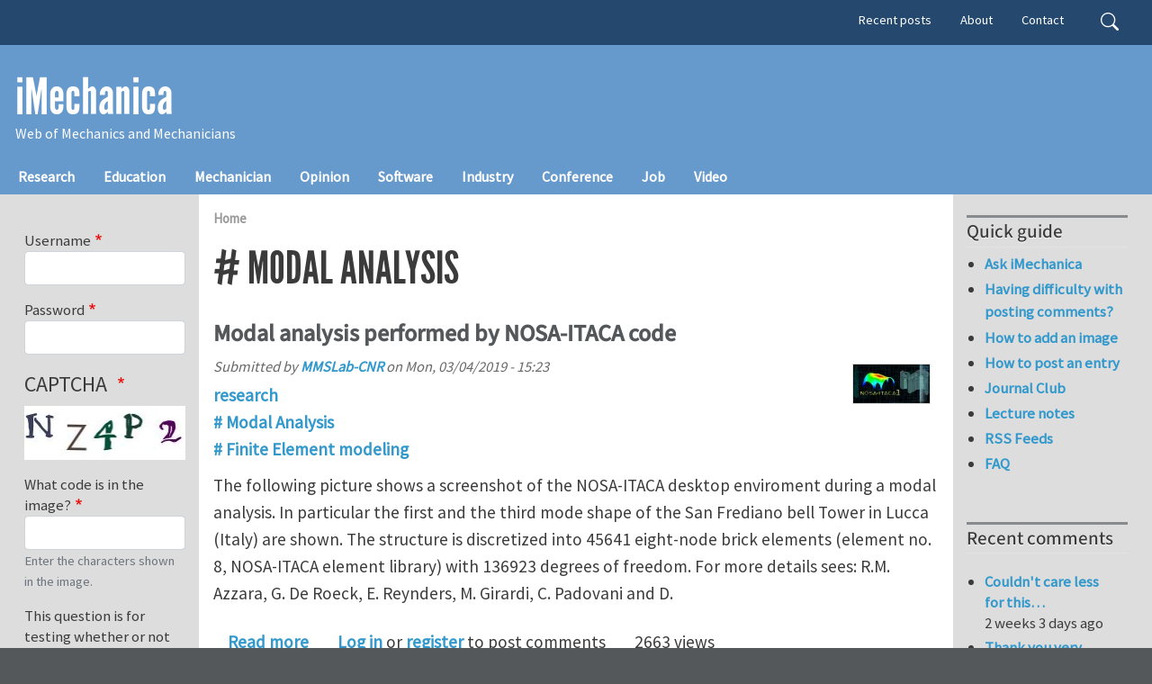

--- FILE ---
content_type: text/html; charset=UTF-8
request_url: https://imechanica.org/taxonomy/term/12424
body_size: 46061
content:
<!DOCTYPE html>
<html lang="en" dir="ltr" prefix="og: https://ogp.me/ns#">
  <head>
    <meta charset="utf-8" />
<link rel="canonical" href="https://imechanica.org/taxonomy/term/12424" />
<meta name="Generator" content="Drupal 10 (https://www.drupal.org)" />
<meta name="MobileOptimized" content="width" />
<meta name="HandheldFriendly" content="true" />
<meta name="viewport" content="width=device-width, initial-scale=1, shrink-to-fit=no" />
<meta http-equiv="x-ua-compatible" content="ie=edge" />
<link rel="icon" href="/core/misc/favicon.ico" type="image/vnd.microsoft.icon" />
<link rel="alternate" type="application/rss+xml" title="# Modal Analysis" href="https://imechanica.org/taxonomy/term/12424/feed" />

    <title># Modal Analysis | iMechanica</title>
    <link rel="stylesheet" media="all" href="/sites/default/files/css/css__3yu-p-nJLfQp3NOYCia1Ex3M8HXut5eokvhZsXoh4U.css?delta=0&amp;language=en&amp;theme=imechanica_barrio&amp;include=[base64]" />
<link rel="stylesheet" media="all" href="/sites/default/files/css/css_AAwrbFv9hso1QgYtx-BY2ZDiOcZ4xPBeb8P7tjvT9Wo.css?delta=1&amp;language=en&amp;theme=imechanica_barrio&amp;include=[base64]" />
<link rel="stylesheet" media="all" href="//use.fontawesome.com/releases/v5.13.0/css/all.css" />
<link rel="stylesheet" media="all" href="/sites/default/files/css/css_goIF4gvhb1X4cC32jR12k2phW5ho8amAMtVsfN9EMwE.css?delta=3&amp;language=en&amp;theme=imechanica_barrio&amp;include=[base64]" />
<link rel="stylesheet" media="all" href="//www.egr.uh.edu/sites/ccoe.egr.uh.edu/themes/custom/ccoebarrio/css/header_footer.css" />
<link rel="stylesheet" media="all" href="/sites/default/files/css/css_z2zP3qdbgOWOyndpd-Bb8ll-yJD59UquPh-56F3bDhA.css?delta=5&amp;language=en&amp;theme=imechanica_barrio&amp;include=[base64]" />
<link rel="stylesheet" media="print" href="/sites/default/files/css/css_OD5ym0IZ-mXdOrAFT0B13R9iqDWlH4YQxpxoGY5SQzE.css?delta=6&amp;language=en&amp;theme=imechanica_barrio&amp;include=[base64]" />
<link rel="stylesheet" media="all" href="/sites/default/files/css/css_mUXr_2n_vDPSyxYQcijRBe-UNupnF2cXjWabc7o8FP4.css?delta=7&amp;language=en&amp;theme=imechanica_barrio&amp;include=[base64]" />

    
  </head>
  <body class="layout-two-sidebars page-taxonomy-term-12424 page-vocabulary-vocabulary-8 page-view-taxonomy-term path-taxonomy">
    <a href="#main-content" class="visually-hidden-focusable">
      Skip to main content
    </a>
    
      <div class="dialog-off-canvas-main-canvas" data-off-canvas-main-canvas>
    
<div id="page-wrapper">
  <div id="page">
    <header id="header" class="header" role="banner" aria-label="Site header">
                        <nav class="navbar" id="navbar-top">
                    <div class="container">
                        
                <div id="block-imechanica-barrio-headercontent" class="settings-tray-editable block-content-basic block block-block-content block-block-content352a06a8-88ae-4a9c-a861-72b35ac47683" data-drupal-settingstray="editable">
  
    
      <div class="content">
      
    </div>
  </div>


                              <div class="form-inline navbar-form float-right">
                    <section class="pt-1 region region-top-header-form">
    <div class="search-block-form settings-tray-editable block block-search block-search-form-block" data-drupal-selector="search-block-form" id="block-imechanica-barrio-search-form-wide" role="search" data-drupal-settingstray="editable">
  
    
    <div class="content container-inline">
        <div class="content container-inline">
      <form action="/search/node" method="get" id="search-block-form" accept-charset="UTF-8" class="search-form search-block-form form-row">
  




        
  <div class="js-form-item js-form-type-search form-type-search js-form-item-keys form-item-keys form-no-label mb-3">
          <label for="edit-keys" class="visually-hidden">Search</label>
                    <input title="Enter the terms you wish to search for." data-drupal-selector="edit-keys" type="search" id="edit-keys" name="keys" value="" size="15" maxlength="128" class="form-search form-control" />

                      </div>
<div data-drupal-selector="edit-actions" class="form-actions js-form-wrapper form-wrapper mb-3" id="edit-actions--2"><input data-drupal-selector="edit-submit" type="submit" id="edit-submit--2" value="Search" class="button js-form-submit form-submit btn btn-primary form-control" />
</div>

</form>

    </div>
  
  </div>
</div>
<nav role="navigation" aria-labelledby="block-imechanica-barrio-secondarymenu-menu" id="block-imechanica-barrio-secondarymenu" class="d-none d-lg-flex settings-tray-editable block block-menu navigation menu--secondary-menu" data-drupal-settingstray="editable">
            
  <h2 class="visually-hidden" id="block-imechanica-barrio-secondarymenu-menu">Secondary menu</h2>
  

        
                  <ul class="clearfix nav" data-component-id="bootstrap_barrio:menu">
                    <li class="nav-item">
                <a href="/tracker" class="nav-link nav-link--tracker" data-drupal-link-system-path="tracker">Recent posts</a>
              </li>
                <li class="nav-item">
                <a href="/about" title="about iMechanica" class="nav-link nav-link--about" data-drupal-link-system-path="node/27736">About</a>
              </li>
                <li class="nav-item">
                <a href="/node/466" title="contact iMechanica" class="nav-link nav-link--node-466" data-drupal-link-system-path="node/466">Contact</a>
              </li>
        </ul>
  



  </nav>

  </section>

                </div>
                                  </div>
                    </nav>
                <nav class="navbar navbar-dark navbar-expand-lg" id="navbar-main">
                    <div class="container flex-lg-column align-items-start">
                        <section class="region region-header">
          <a href="/" title="Home" rel="home" class="navbar-brand">
            iMechanica
    </a>
        <div class="d-inline-block align-top site-name-slogan">
      Web of Mechanics and Mechanicians
    </div>
  
  </section>

                          <button class="navbar-toggler navbar-toggler-right" type="button" data-toggle="collapse" data-target="#CollapsingNavbar" aria-controls="CollapsingNavbar" aria-expanded="false" aria-label="Toggle navigation"><span class="navbar-toggler-icon"></span></button>
              <div class="collapse navbar-collapse" id="CollapsingNavbar">
                  <section class="region region-primary-menu">
    <nav role="navigation" aria-labelledby="block-imechanica-barrio-main-menu-menu" id="block-imechanica-barrio-main-menu" class="settings-tray-editable block block-menu navigation menu--main" data-drupal-settingstray="editable">
            
  <h2 class="visually-hidden" id="block-imechanica-barrio-main-menu-menu">Main navigation</h2>
  

        
              <ul class="clearfix nav navbar-nav">
                    <li class="nav-item">
                          <a href="/taxonomy/term/76" class="nav-link nav-link--taxonomy-term-76" data-drupal-link-system-path="taxonomy/term/76">Research</a>
              </li>
                <li class="nav-item">
                          <a href="/taxonomy/term/128" class="nav-link nav-link--taxonomy-term-128" data-drupal-link-system-path="taxonomy/term/128">Education</a>
              </li>
                <li class="nav-item">
                          <a href="/taxonomy/term/75" class="nav-link nav-link--taxonomy-term-75" data-drupal-link-system-path="taxonomy/term/75">Mechanician</a>
              </li>
                <li class="nav-item">
                          <a href="/taxonomy/term/77" class="nav-link nav-link--taxonomy-term-77" data-drupal-link-system-path="taxonomy/term/77">Opinion</a>
              </li>
                <li class="nav-item">
                          <a href="/taxonomy/term/962" class="nav-link nav-link--taxonomy-term-962" data-drupal-link-system-path="taxonomy/term/962">Software</a>
              </li>
                <li class="nav-item">
                          <a href="/taxonomy/term/118" class="nav-link nav-link--taxonomy-term-118" data-drupal-link-system-path="taxonomy/term/118">Industry</a>
              </li>
                <li class="nav-item">
                          <a href="/taxonomy/term/74" class="nav-link nav-link--taxonomy-term-74" data-drupal-link-system-path="taxonomy/term/74">Conference</a>
              </li>
                <li class="nav-item">
                          <a href="/taxonomy/term/73" class="nav-link nav-link--taxonomy-term-73" data-drupal-link-system-path="taxonomy/term/73">Job</a>
              </li>
                <li class="nav-item">
                          <a href="/taxonomy/term/437" class="nav-link nav-link--taxonomy-term-437" data-drupal-link-system-path="taxonomy/term/437">Video</a>
              </li>
        </ul>
  


  </nav>

  </section>

                	          </div>
                                            </div>
                  </nav>
    </header>
          <div class="highlighted">
        <aside class="container-fluid section clearfix" role="complementary">
            <div data-drupal-messages-fallback class="hidden"></div>


        </aside>
      </div>
            <div id="main-wrapper" class="layout-main-wrapper clearfix">
              <div id="main" class="container-fluid">
          
          <div class="container row row-offcanvas row-offcanvas-left clearfix">
              <main class="main-content col" id="content" role="main">
                <section class="section">
                  <a id="main-content" tabindex="-1"></a>
                    <section class="region region-content">
    <div id="block-imechanica-barrio-breadcrumbs" class="settings-tray-editable block block-system block-system-breadcrumb-block" data-drupal-settingstray="editable">
  
    
      <div class="content">
      
  <nav role="navigation" aria-label="breadcrumb" style="">
  <ol class="breadcrumb">
            <li class="breadcrumb-item">
        <a href="/">Home</a>
      </li>
        </ol>
</nav>


    </div>
  </div>
<div id="block-imechanica-barrio-page-title" class="block block-core block-page-title-block">
  
    
      <div class="content">
      
  <h1 class="title"># Modal Analysis</h1>


    </div>
  </div>
<div class="views-element-container"><div class="view view-taxonomy-term view-id-taxonomy_term view-display-id-page_1 js-view-dom-id-9baa5bee77e380fea6f74496c9785d5afa59cf7cf936012b3a18c196888daa2e">
  
    
      <div class="view-header">
      <div id="taxonomy-term-12424" class="taxonomy-term vocabulary-vocabulary-8">
  
    
  <div class="content">
    
  </div>
</div>

    </div>
      
      <div class="view-content row">
          <div class="views-row">
    

<article data-history-node-id="23137" class="node node--type-blog node--view-mode-teaser clearfix">
  <header>
    
          <h2 class="node__title">
        <a href="/node/23137" rel="bookmark"><span class="field field--name-title field--type-string field--label-hidden">Modal analysis performed by NOSA-ITACA code</span>
</a>
      </h2>
        
          <div class="node__meta">
        <article class="profile">
  
            <div class="field field--name-user-picture field--type-image field--label-hidden field__item">  <a href="/user/10096377"><img loading="lazy" src="/sites/default/files/styles/thumbnail/public/pictures/picture-10096377-1550565174.png.webp?itok=FnpsMFkP" width="85" height="43" alt="Profile picture for user MMSLab-CNR" class="image-style-thumbnail" />

</a>
</div>
      </article>

                  <em>
            Submitted by <span class="field field--name-uid field--type-entity-reference field--label-hidden"><a title="View user profile." href="/user/10096377" class="username">MMSLab-CNR</a></span>
 on <span class="field field--name-created field--type-created field--label-hidden"><time datetime="2019-03-04T15:23:02+00:00" title="Monday, March 4, 2019 - 15:23" class="datetime">Mon, 03/04/2019 - 15:23</time>
</span>
          </em>
                
      </div>
      </header>
  <div class="node__content clearfix">
    
            <div class="field field--name-taxonomy-vocabulary-6 field--type-entity-reference field--label-hidden field__item"><a href="/taxonomy/term/76" hreflang="en">research</a></div>
      
      <div class="field field--name-taxonomy-vocabulary-8 field--type-entity-reference field--label-hidden field__items">
              <div class="field__item"><a href="/taxonomy/term/12424" hreflang="en"># Modal Analysis</a></div>
              <div class="field__item"><a href="/taxonomy/term/6340" hreflang="en"># Finite Element modeling</a></div>
          </div>
  
            <div class="clearfix text-formatted field field--name-body field--type-text-with-summary field--label-hidden field__item"><p>The following picture shows a screenshot of the NOSA-ITACA desktop enviroment during a modal analysis. In particular the first and the third mode shape of the San Frediano bell Tower in Lucca (Italy) are shown. The structure is discretized into 45641 eight-node brick elements (element no. 8, NOSA-ITACA element library) with 136923 degrees of freedom. For more details sees: R.M. Azzara, G. De Roeck, E. Reynders, M. Girardi, C. Padovani and D.</p></div>
      

  <div class="inline__links"><nav class="links inline nav links-inline"><span class="node-readmore nav-link"><a href="/node/23137" rel="tag" title="Modal analysis performed by NOSA-ITACA code" hreflang="en">Read more<span class="visually-hidden"> about Modal analysis performed by NOSA-ITACA code</span></a></span><span class="comment-forbidden nav-link"><a href="/user/login?destination=/node/23137%23comment-form">Log in</a> or <a href="/user/register?destination=/node/23137%23comment-form">register</a> to post comments</span><span class="statistics-counter nav-link">2663 views</span></nav>
  </div>

  </div>
</article>

  </div>

    </div>
  
              
              <div class="feed-icons">
      <a href="https://imechanica.org/taxonomy/term/12424/feed" class="feed-icon">
  Subscribe to # Modal Analysis
</a>

    </div>
  </div>
</div>

  </section>

                </section>
              </main>
                          <div class="sidebar_first sidebar col-md-2 order-first" id="sidebar_first">
                <aside class="section" role="complementary">
                    <section class="sidebar region region-sidebar-first">
    <div id="block-imechanica-barrio-bluemarine-user-login--2" class="settings-tray-editable block block-user block-user-login-block" data-drupal-settingstray="editable" role="form">
  
    
      <div class="content">
      
<form class="user-login-form" data-drupal-selector="user-login-form-2" action="/taxonomy/term/12424?destination=/taxonomy/term/12424" method="post" id="user-login-form--2" accept-charset="UTF-8">
  





  <div class="js-form-item js-form-type-textfield form-type-textfield js-form-item-name form-item-name mb-3">
          <label for="edit-name--2" class="js-form-required form-required">Username</label>
                    <input autocorrect="none" autocapitalize="none" spellcheck="false" autocomplete="username" data-drupal-selector="edit-name" type="text" id="edit-name--2" name="name" value="" size="15" maxlength="60" class="required form-control" required="required" aria-required="true" />

                      </div>






  <div class="js-form-item js-form-type-password form-type-password js-form-item-pass form-item-pass mb-3">
          <label for="edit-pass--2" class="js-form-required form-required">Password</label>
                    <input autocomplete="current-password" data-drupal-selector="edit-pass" type="password" id="edit-pass--2" name="pass" size="15" maxlength="128" class="required form-control" required="required" aria-required="true" />

                      </div>
<input autocomplete="off" data-drupal-selector="form-lfbvk-ypymrndwfrywha0vdbybbugvmivi379d8f3rc" type="hidden" name="form_build_id" value="form-lfBVK_YpYMRnDwFRywHa0vdByBbUGvmiVi379d8f3Rc" class="form-control" />
<input data-drupal-selector="edit-user-login-form-2" type="hidden" name="form_id" value="user_login_form" class="form-control" />


                    <fieldset  data-drupal-selector="edit-captcha" class="captcha captcha-type-challenge--image" data-nosnippet>
          <legend class="captcha__title js-form-required form-required">
            CAPTCHA
          </legend>
                  <div class="captcha__element">
            <input data-drupal-selector="edit-captcha-sid" type="hidden" name="captcha_sid" value="31407777" class="form-control" />
<input data-drupal-selector="edit-captcha-token" type="hidden" name="captcha_token" value="ZnhuNTZcbprh49v9uUa2tefQM8q3Vc68wPt65m9j_9E" class="form-control" />
<div class="captcha__image-wrapper js-form-wrapper form-wrapper mb-3" data-drupal-selector="edit-captcha-image-wrapper" id="edit-captcha-image-wrapper--2"><img data-drupal-selector="edit-captcha-image" src="/image-captcha-generate/31407777/1769472008" width="180" height="60" alt="Image CAPTCHA" title="Image CAPTCHA" loading="lazy" />
</div>






  <div class="js-form-item js-form-type-textfield form-type-textfield js-form-item-captcha-response form-item-captcha-response mb-3">
          <label for="edit-captcha-response--2" class="js-form-required form-required">What code is in the image?</label>
                    <input autocomplete="off" data-drupal-selector="edit-captcha-response" aria-describedby="edit-captcha-response--2--description" type="text" id="edit-captcha-response--2" name="captcha_response" value="" size="15" maxlength="128" class="required form-control" required="required" aria-required="true" />

                          <small id="edit-captcha-response--2--description" class="description text-muted">
        Enter the characters shown in the image.
      </small>
      </div>

          </div>
                      <div class="captcha__description description">This question is for testing whether or not you are a human visitor and to prevent automated spam submissions.</div>
                              </fieldset>
            <div data-drupal-selector="edit-actions" class="form-actions js-form-wrapper form-wrapper mb-3" id="edit-actions--2"><input data-drupal-selector="edit-submit" type="submit" id="edit-submit--2" name="op" value="Log in" class="button js-form-submit form-submit btn btn-primary form-control" />
</div>

</form>
<div class="item-list"><ul class="list-group"><li class="list-group-item"><a href="/user/register" title="Create a new user account." class="create-account-link">Create new account</a></li><li class="list-group-item"><a href="/user/password" title="Send password reset instructions via email." class="request-password-link">Reset your password</a></li></ul></div>
    </div>
  </div>
<nav role="navigation" aria-labelledby="block-imechanica-barrio-navigation-menu" id="block-imechanica-barrio-navigation" class="settings-tray-editable block block-menu navigation menu--tools" data-drupal-settingstray="editable">
      
  <h2 id="block-imechanica-barrio-navigation-menu">Navigation</h2>
  

        
                  <ul class="clearfix nav" data-component-id="bootstrap_barrio:menu">
                    <li class="nav-item">
                <a href="/forum" class="nav-link nav-link--forum" data-drupal-link-system-path="forum">Forums</a>
              </li>
                <li class="nav-item">
                <a href="http://tinyurl.com/js6sa" class="nav-link nav-link-http--tinyurlcom-js6sa">Search iMechanica</a>
              </li>
        </ul>
  



  </nav>
<nav role="navigation" aria-labelledby="block-imechanica-barrio-account-menu-menu" id="block-imechanica-barrio-account-menu" class="settings-tray-editable block block-menu navigation menu--account" data-drupal-settingstray="editable">
      
  <h2 id="block-imechanica-barrio-account-menu-menu">User menu</h2>
  

        
              <ul class="clearfix nav flex-row" data-component-id="bootstrap_barrio:menu_columns">
                    <li class="nav-item">
                <a href="/user/login" class="nav-link nav-link--user-login" data-drupal-link-system-path="user/login">Log in</a>
              </li>
        </ul>
  



  </nav>
<div class="views-element-container settings-tray-editable block block-views block-views-blockblog-blog-block" id="block-imechanica-barrio-views-block-blog-blog-block" data-drupal-settingstray="editable">
  
      <h2>Recent blog posts</h2>
    
      <div class="content">
      <div><div class="view view-blog view-id-blog view-display-id-blog_block js-view-dom-id-04fd2ce7617652c740394ba0b39bee13682817468c4ba80de93ed79b25566cd9">
  
    
      
      <div class="view-content row">
      <div class="item-list">
  
  <ul>

          <li><div class="views-field views-field-title"><span class="field-content"><a href="/synergistic-enhancement-battery-volumetric-energy-and-power-density-induction-heating-assisted" hreflang="en">Synergistic enhancement of battery volumetric energy and power density via induction heating-assisted calendering</a></span></div></li>
          <li><div class="views-field views-field-title"><span class="field-content"><a href="/nonlinear-mechanics-arterial-growth" hreflang="en">Nonlinear Mechanics of Arterial Growth</a></span></div></li>
          <li><div class="views-field views-field-title"><span class="field-content"><a href="/nosa-itaca-code-updated" hreflang="en">NOSA-ITACA code updated</a></span></div></li>
          <li><div class="views-field views-field-title"><span class="field-content"><a href="/universal-deformations-and-material-preferred-directions-anisotropic-cauchy-elasticity" hreflang="en">On Universal Deformations and Material Preferred Directions in Anisotropic Cauchy Elasticity</a></span></div></li>
          <li><div class="views-field views-field-title"><span class="field-content"><a href="/postdoctoral-position-computational-fracture-mechanics" hreflang="en">Postdoctoral Position in Computational Fracture Mechanics</a></span></div></li>
          <li><div class="views-field views-field-title"><span class="field-content"><a href="/effects-coating-crack-evolution-polycrystalline-linixcoymn1-x-yo2-particles" hreflang="en">Effects of coating on crack evolution in polycrystalline LiNixCoyMn1-x-yO2 particles</a></span></div></li>
          <li><div class="views-field views-field-title"><span class="field-content"><a href="/postdoc-position-computational-biomechanics" hreflang="en">Postdoc Position in Computational Biomechanics</a></span></div></li>
          <li><div class="views-field views-field-title"><span class="field-content"><a href="/postdoctoral-research-associate-packaging-dynamics" hreflang="en">Postdoctoral Research Associate – Packaging Dynamics</a></span></div></li>
          <li><div class="views-field views-field-title"><span class="field-content"><a href="/two-funded-phd-positions-packaging-dynamics-fall-2026" hreflang="en">Two Funded PhD Positions – Packaging Dynamics (Fall 2026)</a></span></div></li>
          <li><div class="views-field views-field-title"><span class="field-content"><a href="/call-abstracts-usnc-tam-2026-903-mechanics-4d-printing-morphing-materials-and-actuating-structures" hreflang="en">Call for Abstracts in USNC-TAM 2026: 903 - Mechanics of 4D Printing, Morphing Materials, and Actuating Structures</a></span></div></li>
    
  </ul>

</div>

    </div>
  
          <div class="more-link"><a href="/blog">More</a></div>

      </div>
</div>

    </div>
  </div>
<nav role="navigation" aria-labelledby="block-imechanica-barrio-bluemarine-menu-menu-what-we-talked--menu" id="block-imechanica-barrio-bluemarine-menu-menu-what-we-talked-" class="settings-tray-editable block block-menu navigation menu--menu-what-we-talked-" data-drupal-settingstray="editable">
      
  <h2 id="block-imechanica-barrio-bluemarine-menu-menu-what-we-talked--menu">What we talked about</h2>
  

        
                  <ul class="clearfix nav" data-component-id="bootstrap_barrio:menu">
                    <li class="nav-item">
                <a href="/node/2376" title="a call to share ABAQUS UMAT" class="nav-link nav-link--node-2376" data-drupal-link-system-path="node/2376">ABAQUS UMAT</a>
              </li>
                <li class="nav-item">
                <a href="/node/365" title="tutorial and discussions" class="nav-link nav-link--node-365" data-drupal-link-system-path="node/365">ABAQUS tutorial</a>
              </li>
                <li class="nav-item">
                <a href="/node/4356" title="On the nature of the Cauchy stress" class="nav-link nav-link--node-4356" data-drupal-link-system-path="node/4356">Cauchy stress</a>
              </li>
                <li class="nav-item">
                <a href="/node/11545" title="Geometry in Continuum Mechanics" class="nav-link nav-link--node-11545" data-drupal-link-system-path="node/11545">Geometry &amp; Mechanics</a>
              </li>
                <li class="nav-item">
                <a href="/node/15793" title="a collection of phenomena" class="nav-link nav-link--node-15793" data-drupal-link-system-path="node/15793">Large elastic deformation</a>
              </li>
                <li class="nav-item">
                <a href="/node/1646" title="Derivative of Logarithmic Strain" class="nav-link nav-link--node-1646" data-drupal-link-system-path="node/1646">Logarithmic strain</a>
              </li>
                <li class="nav-item">
                <a href="/node/11644" class="nav-link nav-link--node-11644" data-drupal-link-system-path="node/11644">Mechanics of growth</a>
              </li>
                <li class="nav-item">
                <a href="/node/742" title="discussion on mesh free methods" class="nav-link nav-link--node-742" data-drupal-link-system-path="node/742">Mesh-free methods</a>
              </li>
                <li class="nav-item">
                <a href="/node/4072" title="Why rate equations in Nonlinear FE?" class="nav-link nav-link--node-4072" data-drupal-link-system-path="node/4072">Objective rates of stress</a>
              </li>
                <li class="nav-item">
                <a href="/node/5679" class="nav-link nav-link--node-5679" data-drupal-link-system-path="node/5679">Plastic potential</a>
              </li>
                <li class="nav-item">
                <a href="/node/10179" title="poroelasticity vs theory of gels" class="nav-link nav-link--node-10179" data-drupal-link-system-path="node/10179">Poroelasticity</a>
              </li>
                <li class="nav-item">
                <a href="/node/1001" title="a thread of discussion on fundamental issues and uses" class="nav-link nav-link--node-1001" data-drupal-link-system-path="node/1001">Stress and strain</a>
              </li>
                <li class="nav-item">
                <a href="/node/1064" title="a thread of discussion on fundamental issues and uses" class="nav-link nav-link--node-1064" data-drupal-link-system-path="node/1064">Temperature</a>
              </li>
                <li class="nav-item">
                <a href="/node/177" title="Acceptance speaches of Timoshenko medalists" class="nav-link nav-link--node-177" data-drupal-link-system-path="node/177">Timoshenko lectures</a>
              </li>
                <li class="nav-item">
                <a href="/node/1103" title="a thread on viscoelasticity" class="nav-link nav-link--node-1103" data-drupal-link-system-path="node/1103">Viscoelasticity</a>
              </li>
                <li class="nav-item">
                <a href="/node/10589" class="nav-link nav-link--node-10589" data-drupal-link-system-path="node/10589">Why is rubber incompressible?</a>
              </li>
                <li class="nav-item">
                <a href="/node/1772" title="books and essays on writing well" class="nav-link nav-link--node-1772" data-drupal-link-system-path="node/1772">Writing a paper</a>
              </li>
                <li class="nav-item">
                <a href="/node/588" title="12 steps to write a winning proposal" class="nav-link nav-link--node-588" data-drupal-link-system-path="node/588">Writing a proposal</a>
              </li>
                <li class="nav-item">
                <a href="/node/10985" title="See while you Measure: In-situ Studies in Mechanics" class="nav-link nav-link--node-10985" data-drupal-link-system-path="node/10985">in situ Mechanics</a>
              </li>
                <li class="nav-item">
                <a href="/node/6771" title="suggestions and books" class="nav-link nav-link--node-6771" data-drupal-link-system-path="node/6771">tensor and its invariants</a>
              </li>
                <li class="nav-item">
                <a href="/node/15843" title="linear algebra and mechanics" class="nav-link nav-link--node-15843" data-drupal-link-system-path="node/15843">tensor</a>
              </li>
        </ul>
  



  </nav>
<nav role="navigation" aria-labelledby="block-imechanica-barrio-bluemarine-menu-menu-sites-of-intere-menu" id="block-imechanica-barrio-bluemarine-menu-menu-sites-of-intere" class="settings-tray-editable block block-menu navigation menu--menu-sites-of-intere" data-drupal-settingstray="editable">
      
  <h2 id="block-imechanica-barrio-bluemarine-menu-menu-sites-of-intere-menu">Sites of interest</h2>
  

        
                  <ul class="clearfix nav" data-component-id="bootstrap_barrio:menu">
                    <li class="nav-item">
                <a href="http://www.aamech.org" title="American Academy of Mechanics" class="nav-link nav-link-http--wwwaamechorg">AAM</a>
              </li>
                <li class="nav-item">
                <a href="/node/15797" title="Applied Mechanics Division of ASME" class="nav-link nav-link--node-15797" data-drupal-link-system-path="node/15797">AMD</a>
              </li>
                <li class="nav-item">
                <a href="http://science.energy.gov/bes/news-and-resources/reports/" title="DOE workshop reports" class="nav-link nav-link-http--scienceenergygov-bes-news-and-resources-reports-">Basic energy science</a>
              </li>
                <li class="nav-item">
                <a href="http://shellbuckling.com/shellBuckling.php" title="a site devoted to buckled shells" class="nav-link nav-link-http--shellbucklingcom-shellbucklingphp">Buckled Shells</a>
              </li>
                <li class="nav-item">
                <a href="http://www.cfd-online.com/" title="An online community of computational fluid dynamics" class="nav-link nav-link-http--wwwcfd-onlinecom-">CFD online</a>
              </li>
                <li class="nav-item">
                <a href="http://www.asce.org/engineering-mechanics/engineering-mechanics/" title="Engineering Mechanics Institute of ASCE" class="nav-link nav-link-http--wwwasceorg-engineering-mechanics-engineering-mechanics-">EMI</a>
              </li>
                <li class="nav-item">
                <a href="http://ndeaa.jpl.nasa.gov/nasa-nde/lommas/eap/WW-EAP-Newsletter.html" title="a newsletter edited by Yoseph Bar-Cohen" class="nav-link nav-link-http--ndeaajplnasagov-nasa-nde-lommas-eap-ww-eap-newsletterhtml">Electroactive polymers</a>
              </li>
                <li class="nav-item">
                <a href="http://www.iutam.net/" title="International Union of Theoretical and Applied Mechanics" class="nav-link nav-link-http--wwwiutamnet-">IUTAM</a>
              </li>
                <li class="nav-item">
                <a href="http://polymerfem.com/" title="a forum on develop finite element methods for polymers" class="nav-link nav-link-http--polymerfemcom-">PolymerFEM</a>
              </li>
                <li class="nav-item">
                <a href="http://www.olemiss.edu/sciencenet/poronet/" title="PoroMechanics Resources" class="nav-link nav-link-http--wwwolemissedu-sciencenet-poronet-">PoroNet</a>
              </li>
                <li class="nav-item">
                <a href="http://ses.egr.uh.edu/" title="Society of Engineering Science" class="nav-link nav-link-http--sesegruhedu-">SES</a>
              </li>
                <li class="nav-item">
                <a href="http://www.softmatterworld.org/" class="nav-link nav-link-http--wwwsoftmatterworldorg-">Soft Matter World</a>
              </li>
                <li class="nav-item">
                <a href="http://sites.nationalacademies.org/pga/biso/IUTAM/" title="US National Committee on Theoretical and Applied Mechanics" class="nav-link nav-link-http--sitesnationalacademiesorg-pga-biso-iutam-">USNC/TAM</a>
              </li>
                <li class="nav-item">
                <a href="http://www.efluids.com/" title="An online community for fluid mechanicians" class="nav-link nav-link-http--wwwefluidscom-">eFluids</a>
              </li>
        </ul>
  



  </nav>

  </section>

                </aside>
              </div>
                                      <div class="sidebar_second sidebar col-md-2 order-last" id="sidebar_second">
                <aside class="section" role="complementary">
                    <nav role="navigation" aria-labelledby="block-imechanica-barrio-bluemarine-menu-menu-quick-guide-menu" id="block-imechanica-barrio-bluemarine-menu-menu-quick-guide" class="settings-tray-editable block block-menu navigation menu--menu-quick-guide" data-drupal-settingstray="editable">
      
  <h2 id="block-imechanica-barrio-bluemarine-menu-menu-quick-guide-menu">Quick guide</h2>
  

        
                  <ul class="clearfix nav" data-component-id="bootstrap_barrio:menu">
                    <li class="nav-item">
                <a href="/forum/109" class="nav-link nav-link--forum-109" data-drupal-link-system-path="forum/109">Ask iMechanica</a>
              </li>
                <li class="nav-item">
                <a href="/node/3132" title="Issues with posting comments using Internet Explorer" class="nav-link nav-link--node-3132" data-drupal-link-system-path="node/3132">Having difficulty with posting comments?</a>
              </li>
                <li class="nav-item">
                <a href="/node/245" class="nav-link nav-link--node-245" data-drupal-link-system-path="node/245">How to add an image</a>
              </li>
                <li class="nav-item">
                <a href="/node/410" title="Simple steps to post in your blog" class="nav-link nav-link--node-410" data-drupal-link-system-path="node/410">How to post an entry</a>
              </li>
                <li class="nav-item">
                <a href="/jclub" title="Archive of iMech jClub" class="nav-link nav-link--jclub" data-drupal-link-system-path="node/553">Journal Club</a>
              </li>
                <li class="nav-item">
                <a href="/node/1551" title="lecture notes of interest to mechanicians" class="nav-link nav-link--node-1551" data-drupal-link-system-path="node/1551">Lecture notes</a>
              </li>
                <li class="nav-item">
                <a href="/node/106" title="What are RSS feeds?  How to get them?" class="nav-link nav-link--node-106" data-drupal-link-system-path="node/106">RSS Feeds</a>
              </li>
                <li class="nav-item">
                <a href="/node/367" title="Frequentlly asked questions about iMechanica" class="nav-link nav-link--node-367" data-drupal-link-system-path="node/367">FAQ</a>
              </li>
        </ul>
  



  </nav>
<div class="views-element-container settings-tray-editable block block-views block-views-blockcomments-recent-block-1" id="block-imechanica-barrio-bluemarine-comment-recent" data-drupal-settingstray="editable">
  
      <h2>Recent comments</h2>
    
      <div class="content">
      <div><div class="view view-comments-recent view-id-comments_recent view-display-id-block_1 js-view-dom-id-256ebaf3be08a9f5c178c1b4ad504dafacb8c67f02793df56cb771751d5bb1ef">
  
    
      
      <div class="view-content row">
      <div class="item-list">
  
  <ul>

          <li><div class="views-field views-field-subject"><span class="field-content"><a href="/comment/31020" hreflang="en">Couldn&#039;t care less for this…</a></span></div><div class="views-field views-field-changed"><span class="field-content">2 weeks 3 days ago</span></div></li>
          <li><div class="views-field views-field-subject"><span class="field-content"><a href="/comment/31019" hreflang="en">Thank you very much for your…</a></span></div><div class="views-field views-field-changed"><span class="field-content">1 month ago</span></div></li>
          <li><div class="views-field views-field-subject"><span class="field-content"><a href="/comment/31018" hreflang="und">Re: curl force f(xy^2,x^3) by dual scheme</a></span></div><div class="views-field views-field-changed"><span class="field-content">7 months ago</span></div></li>
          <li><div class="views-field views-field-subject"><span class="field-content"><a href="/comment/31017" hreflang="und">Re: N-particle chain with non-conservative forces</a></span></div><div class="views-field views-field-changed"><span class="field-content">7 months ago</span></div></li>
          <li><div class="views-field views-field-subject"><span class="field-content"><a href="/comment/31016" hreflang="und">Re: non conservative, non dissipative......</a></span></div><div class="views-field views-field-changed"><span class="field-content">7 months ago</span></div></li>
          <li><div class="views-field views-field-subject"><span class="field-content"><a href="/comment/31015" hreflang="und"> N-particle chain with non-conservative forces</a></span></div><div class="views-field views-field-changed"><span class="field-content">7 months ago</span></div></li>
          <li><div class="views-field views-field-subject"><span class="field-content"><a href="/comment/31014" hreflang="und">Re: non conservative, non dissipative.....</a></span></div><div class="views-field views-field-changed"><span class="field-content">7 months ago</span></div></li>
          <li><div class="views-field views-field-subject"><span class="field-content"><a href="/comment/31013" hreflang="und">Re: Non conservative forces ….</a></span></div><div class="views-field views-field-changed"><span class="field-content">7 months ago</span></div></li>
          <li><div class="views-field views-field-subject"><span class="field-content"><a href="/comment/31012" hreflang="und">Non conservative forces ….</a></span></div><div class="views-field views-field-changed"><span class="field-content">7 months ago</span></div></li>
          <li><div class="views-field views-field-subject"><span class="field-content"><a href="/comment/31011" hreflang="und">Dissipative vs. Non-Conservative Forces</a></span></div><div class="views-field views-field-changed"><span class="field-content">7 months ago</span></div></li>
    
  </ul>

</div>

    </div>
  
          </div>
</div>

    </div>
  </div>
<div id="block-imechanica-barrio-bluemarine-node-syndicate" role="complementary" class="settings-tray-editable block block-node block-node-syndicate-block" data-drupal-settingstray="editable">
  
      <h2>Syndicate</h2>
    
      <div class="content">
      <a href="/rss.xml" class="feed-icon">
  Subscribe to Syndicate
</a>

    </div>
  </div>


                </aside>
              </div>
                      </div>
        </div>
    </div>
        <footer class="site-footer">
              <div class="container-fluid">
                                <div class="site-footer__bottom">
                <section class="container region region-footer-fifth">
    <div id="block-imechanica-barrio-bluemarine-block-2" class="settings-tray-editable block-content-basic block block-block-content block-block-contentb18aee33-7e3c-4390-8160-a26a874b458a" data-drupal-settingstray="editable">
  
    
      <div class="content">
      
            <div class="clearfix text-formatted field field--name-body field--type-text-with-summary field--label-hidden field__item"><p>Each entry is ©2026 by the individual user and can be used in accordance with the <a href="http://creativecommons.org/licenses/by-nc-sa/3.0/" target="_blank">Creative Commons License</a>. iMechanica is powered by <a href="http://drupal.org">Drupal</a>, and hosted in collaboration with the <a href="https://seas.harvard.edu/" target="_blank">Harvard School of Engineering and Applied Sciences</a> and the <a href="https://www.egr.uh.edu" target="_blank">University of Houston Cullen College of Engineering</a>.</p>
</div>
      
    </div>
  </div>

  </section>

            </div>
                  </div>
    </footer>
  </div>
</div>

  </div>

    <div class="off-canvas-wrapper"><div id="off-canvas">
              <ul>
                    <li class="menu-item--viewscontent-recentpage-1 menu-name--secondary-menu">
        <a href="/tracker" data-drupal-link-system-path="tracker">Recent posts</a>
              </li>
                <li class="menu-item--c5d9f300-87c5-4493-85ec-83b08618b312 menu-name--secondary-menu">
        <a href="/about" title="about iMechanica" data-drupal-link-system-path="node/27736">About</a>
              </li>
                <li class="menu-item--_b37bd56-0174-4df0-8b60-b3c2b96b9cdf menu-name--secondary-menu">
        <a href="/node/466" title="contact iMechanica" data-drupal-link-system-path="node/466">Contact</a>
              </li>
                <li class="menu-item--_7e6e9b6-f8ba-4499-90fe-707ef772ddb1 menu-name--main">
        <a href="/taxonomy/term/76" data-drupal-link-system-path="taxonomy/term/76">Research</a>
              </li>
                <li class="menu-item--f32f9fa8-4d24-4bf5-85c4-b855fe48f46b menu-name--main">
        <a href="/taxonomy/term/128" data-drupal-link-system-path="taxonomy/term/128">Education</a>
              </li>
                <li class="menu-item--_9406a92-c80a-4d74-aee6-b52bd59b1c59 menu-name--main">
        <a href="/taxonomy/term/75" data-drupal-link-system-path="taxonomy/term/75">Mechanician</a>
              </li>
                <li class="menu-item--_a73d27f-1532-4e24-87d6-72a087475632 menu-name--main">
        <a href="/taxonomy/term/77" data-drupal-link-system-path="taxonomy/term/77">Opinion</a>
              </li>
                <li class="menu-item--fec39482-20bc-4bbc-97c2-6469e5cc1571 menu-name--main">
        <a href="/taxonomy/term/962" data-drupal-link-system-path="taxonomy/term/962">Software</a>
              </li>
                <li class="menu-item--_09e3bab-e6b2-47a3-87d2-a20f7b005f89 menu-name--main">
        <a href="/taxonomy/term/118" data-drupal-link-system-path="taxonomy/term/118">Industry</a>
              </li>
                <li class="menu-item--e424e678-e453-42a1-8463-3877d8aa5771 menu-name--main">
        <a href="/taxonomy/term/74" data-drupal-link-system-path="taxonomy/term/74">Conference</a>
              </li>
                <li class="menu-item--de26e8e4-7931-4ea4-b3a8-8f130cfe402d menu-name--main">
        <a href="/taxonomy/term/73" data-drupal-link-system-path="taxonomy/term/73">Job</a>
              </li>
                <li class="menu-item--_47247d1-a2d2-4d96-8d70-d60a09d2049c menu-name--main">
        <a href="/taxonomy/term/437" data-drupal-link-system-path="taxonomy/term/437">Video</a>
              </li>
        </ul>
  

</div></div>
    <script type="application/json" data-drupal-selector="drupal-settings-json">{"path":{"baseUrl":"\/","pathPrefix":"","currentPath":"taxonomy\/term\/12424","currentPathIsAdmin":false,"isFront":false,"currentLanguage":"en"},"pluralDelimiter":"\u0003","suppressDeprecationErrors":true,"responsive_menu":{"position":"right","theme":"theme-dark","pagedim":"pagedim","modifyViewport":true,"use_bootstrap":true,"breakpoint":"(min-width: 960px)","drag":false},"ajaxTrustedUrl":{"\/search\/node":true,"form_action_p_pvdeGsVG5zNF_XLGPTvYSKCf43t8qZYSwcfZl2uzM":true},"user":{"uid":0,"permissionsHash":"1d8dfa982ff671d55c1df32f39dbd67879406e81f19ce37f73923d0999867899"}}</script>
<script src="/sites/default/files/js/js_4GZ_mgilnrHLmS9uy-mG2mh7DAwORw4-U-OlZlr1qpo.js?scope=footer&amp;delta=0&amp;language=en&amp;theme=imechanica_barrio&amp;include=eJxtjEEKgDAMBD-k9kklKaEG2qQkUfD3nuqheFxmZlE1PAxGRjBjTbUpQts9nsZSN-5UThAuMAWcxQ9bYiMfKs435U5ypWUf39ULGcU1uw"></script>

  </body>
</html>
